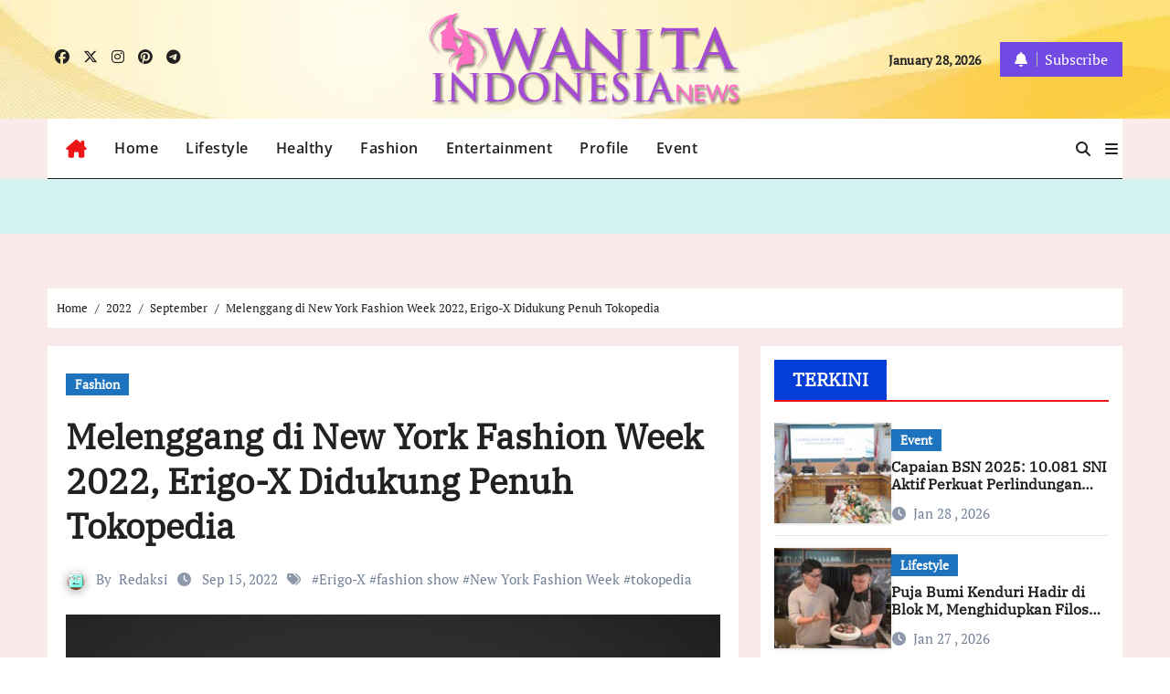

--- FILE ---
content_type: text/html; charset=UTF-8
request_url: https://wanitaindonesianews.com/2022/09/melenggang-di-new-york-fashion-week-2022-erigo-x-didukung-penuh-tokopedia/
body_size: 18229
content:
<!-- =========================
  Page Breadcrumb   
============================== -->
<!DOCTYPE html>
<html lang="en-US" prefix="og: http://ogp.me/ns# article: http://ogp.me/ns/article#">
<head>
<meta charset="UTF-8">
<meta name="viewport" content="width=device-width, initial-scale=1">
<link rel="profile" href="https://gmpg.org/xfn/11">
<title>Melenggang di New York Fashion Week 2022, Erigo-X Didukung Penuh Tokopedia &#8211; Wanita Indonesia News</title>
<meta name='robots' content='max-image-preview:large' />
<link rel='dns-prefetch' href='//blessedwirrow.org' />
<link rel='dns-prefetch' href='//newgoodfoodmarket.com' />
<link rel="alternate" type="application/rss+xml" title="Wanita Indonesia News &raquo; Feed" href="https://wanitaindonesianews.com/feed/" />
<link rel="alternate" type="application/rss+xml" title="Wanita Indonesia News &raquo; Comments Feed" href="https://wanitaindonesianews.com/comments/feed/" />
<link rel="alternate" type="application/rss+xml" title="Wanita Indonesia News &raquo; Melenggang di New York Fashion Week 2022, Erigo-X Didukung Penuh Tokopedia Comments Feed" href="https://wanitaindonesianews.com/2022/09/melenggang-di-new-york-fashion-week-2022-erigo-x-didukung-penuh-tokopedia/feed/" />
<link rel="alternate" title="oEmbed (JSON)" type="application/json+oembed" href="https://wanitaindonesianews.com/wp-json/oembed/1.0/embed?url=https%3A%2F%2Fwanitaindonesianews.com%2F2022%2F09%2Fmelenggang-di-new-york-fashion-week-2022-erigo-x-didukung-penuh-tokopedia%2F" />
<link rel="alternate" title="oEmbed (XML)" type="text/xml+oembed" href="https://wanitaindonesianews.com/wp-json/oembed/1.0/embed?url=https%3A%2F%2Fwanitaindonesianews.com%2F2022%2F09%2Fmelenggang-di-new-york-fashion-week-2022-erigo-x-didukung-penuh-tokopedia%2F&#038;format=xml" />
<style id='wp-img-auto-sizes-contain-inline-css' type='text/css'>
img:is([sizes=auto i],[sizes^="auto," i]){contain-intrinsic-size:3000px 1500px}
/*# sourceURL=wp-img-auto-sizes-contain-inline-css */
</style>

<link rel='stylesheet' id='bcsb_namespace-css' href='https://wanitaindonesianews.com/wp-content/plugins/block-comment-spam-bots/css/settings.css?ver=1769563566' type='text/css' media='all' />
<link rel='stylesheet' id='newsair-theme-fonts-css' href='https://wanitaindonesianews.com/wp-content/fonts/a33251bfc0573ac2f02a06f55684a394.css?ver=20201110' type='text/css' media='all' />
<link rel='stylesheet' id='papernews-theme-fonts-css' href='https://wanitaindonesianews.com/wp-content/fonts/00796404fe128851cec32365787668e4.css?ver=20201110' type='text/css' media='all' />
<style id='wp-emoji-styles-inline-css' type='text/css'>

	img.wp-smiley, img.emoji {
		display: inline !important;
		border: none !important;
		box-shadow: none !important;
		height: 1em !important;
		width: 1em !important;
		margin: 0 0.07em !important;
		vertical-align: -0.1em !important;
		background: none !important;
		padding: 0 !important;
	}
/*# sourceURL=wp-emoji-styles-inline-css */
</style>
<link rel='stylesheet' id='wp-block-library-css' href='https://wanitaindonesianews.com/wp-includes/css/dist/block-library/style.min.css?ver=6.9' type='text/css' media='all' />
<style id='global-styles-inline-css' type='text/css'>
:root{--wp--preset--aspect-ratio--square: 1;--wp--preset--aspect-ratio--4-3: 4/3;--wp--preset--aspect-ratio--3-4: 3/4;--wp--preset--aspect-ratio--3-2: 3/2;--wp--preset--aspect-ratio--2-3: 2/3;--wp--preset--aspect-ratio--16-9: 16/9;--wp--preset--aspect-ratio--9-16: 9/16;--wp--preset--color--black: #000000;--wp--preset--color--cyan-bluish-gray: #abb8c3;--wp--preset--color--white: #ffffff;--wp--preset--color--pale-pink: #f78da7;--wp--preset--color--vivid-red: #cf2e2e;--wp--preset--color--luminous-vivid-orange: #ff6900;--wp--preset--color--luminous-vivid-amber: #fcb900;--wp--preset--color--light-green-cyan: #7bdcb5;--wp--preset--color--vivid-green-cyan: #00d084;--wp--preset--color--pale-cyan-blue: #8ed1fc;--wp--preset--color--vivid-cyan-blue: #0693e3;--wp--preset--color--vivid-purple: #9b51e0;--wp--preset--gradient--vivid-cyan-blue-to-vivid-purple: linear-gradient(135deg,rgb(6,147,227) 0%,rgb(155,81,224) 100%);--wp--preset--gradient--light-green-cyan-to-vivid-green-cyan: linear-gradient(135deg,rgb(122,220,180) 0%,rgb(0,208,130) 100%);--wp--preset--gradient--luminous-vivid-amber-to-luminous-vivid-orange: linear-gradient(135deg,rgb(252,185,0) 0%,rgb(255,105,0) 100%);--wp--preset--gradient--luminous-vivid-orange-to-vivid-red: linear-gradient(135deg,rgb(255,105,0) 0%,rgb(207,46,46) 100%);--wp--preset--gradient--very-light-gray-to-cyan-bluish-gray: linear-gradient(135deg,rgb(238,238,238) 0%,rgb(169,184,195) 100%);--wp--preset--gradient--cool-to-warm-spectrum: linear-gradient(135deg,rgb(74,234,220) 0%,rgb(151,120,209) 20%,rgb(207,42,186) 40%,rgb(238,44,130) 60%,rgb(251,105,98) 80%,rgb(254,248,76) 100%);--wp--preset--gradient--blush-light-purple: linear-gradient(135deg,rgb(255,206,236) 0%,rgb(152,150,240) 100%);--wp--preset--gradient--blush-bordeaux: linear-gradient(135deg,rgb(254,205,165) 0%,rgb(254,45,45) 50%,rgb(107,0,62) 100%);--wp--preset--gradient--luminous-dusk: linear-gradient(135deg,rgb(255,203,112) 0%,rgb(199,81,192) 50%,rgb(65,88,208) 100%);--wp--preset--gradient--pale-ocean: linear-gradient(135deg,rgb(255,245,203) 0%,rgb(182,227,212) 50%,rgb(51,167,181) 100%);--wp--preset--gradient--electric-grass: linear-gradient(135deg,rgb(202,248,128) 0%,rgb(113,206,126) 100%);--wp--preset--gradient--midnight: linear-gradient(135deg,rgb(2,3,129) 0%,rgb(40,116,252) 100%);--wp--preset--font-size--small: 13px;--wp--preset--font-size--medium: 20px;--wp--preset--font-size--large: 36px;--wp--preset--font-size--x-large: 42px;--wp--preset--spacing--20: 0.44rem;--wp--preset--spacing--30: 0.67rem;--wp--preset--spacing--40: 1rem;--wp--preset--spacing--50: 1.5rem;--wp--preset--spacing--60: 2.25rem;--wp--preset--spacing--70: 3.38rem;--wp--preset--spacing--80: 5.06rem;--wp--preset--shadow--natural: 6px 6px 9px rgba(0, 0, 0, 0.2);--wp--preset--shadow--deep: 12px 12px 50px rgba(0, 0, 0, 0.4);--wp--preset--shadow--sharp: 6px 6px 0px rgba(0, 0, 0, 0.2);--wp--preset--shadow--outlined: 6px 6px 0px -3px rgb(255, 255, 255), 6px 6px rgb(0, 0, 0);--wp--preset--shadow--crisp: 6px 6px 0px rgb(0, 0, 0);}:root :where(.is-layout-flow) > :first-child{margin-block-start: 0;}:root :where(.is-layout-flow) > :last-child{margin-block-end: 0;}:root :where(.is-layout-flow) > *{margin-block-start: 24px;margin-block-end: 0;}:root :where(.is-layout-constrained) > :first-child{margin-block-start: 0;}:root :where(.is-layout-constrained) > :last-child{margin-block-end: 0;}:root :where(.is-layout-constrained) > *{margin-block-start: 24px;margin-block-end: 0;}:root :where(.is-layout-flex){gap: 24px;}:root :where(.is-layout-grid){gap: 24px;}body .is-layout-flex{display: flex;}.is-layout-flex{flex-wrap: wrap;align-items: center;}.is-layout-flex > :is(*, div){margin: 0;}body .is-layout-grid{display: grid;}.is-layout-grid > :is(*, div){margin: 0;}.has-black-color{color: var(--wp--preset--color--black) !important;}.has-cyan-bluish-gray-color{color: var(--wp--preset--color--cyan-bluish-gray) !important;}.has-white-color{color: var(--wp--preset--color--white) !important;}.has-pale-pink-color{color: var(--wp--preset--color--pale-pink) !important;}.has-vivid-red-color{color: var(--wp--preset--color--vivid-red) !important;}.has-luminous-vivid-orange-color{color: var(--wp--preset--color--luminous-vivid-orange) !important;}.has-luminous-vivid-amber-color{color: var(--wp--preset--color--luminous-vivid-amber) !important;}.has-light-green-cyan-color{color: var(--wp--preset--color--light-green-cyan) !important;}.has-vivid-green-cyan-color{color: var(--wp--preset--color--vivid-green-cyan) !important;}.has-pale-cyan-blue-color{color: var(--wp--preset--color--pale-cyan-blue) !important;}.has-vivid-cyan-blue-color{color: var(--wp--preset--color--vivid-cyan-blue) !important;}.has-vivid-purple-color{color: var(--wp--preset--color--vivid-purple) !important;}.has-black-background-color{background-color: var(--wp--preset--color--black) !important;}.has-cyan-bluish-gray-background-color{background-color: var(--wp--preset--color--cyan-bluish-gray) !important;}.has-white-background-color{background-color: var(--wp--preset--color--white) !important;}.has-pale-pink-background-color{background-color: var(--wp--preset--color--pale-pink) !important;}.has-vivid-red-background-color{background-color: var(--wp--preset--color--vivid-red) !important;}.has-luminous-vivid-orange-background-color{background-color: var(--wp--preset--color--luminous-vivid-orange) !important;}.has-luminous-vivid-amber-background-color{background-color: var(--wp--preset--color--luminous-vivid-amber) !important;}.has-light-green-cyan-background-color{background-color: var(--wp--preset--color--light-green-cyan) !important;}.has-vivid-green-cyan-background-color{background-color: var(--wp--preset--color--vivid-green-cyan) !important;}.has-pale-cyan-blue-background-color{background-color: var(--wp--preset--color--pale-cyan-blue) !important;}.has-vivid-cyan-blue-background-color{background-color: var(--wp--preset--color--vivid-cyan-blue) !important;}.has-vivid-purple-background-color{background-color: var(--wp--preset--color--vivid-purple) !important;}.has-black-border-color{border-color: var(--wp--preset--color--black) !important;}.has-cyan-bluish-gray-border-color{border-color: var(--wp--preset--color--cyan-bluish-gray) !important;}.has-white-border-color{border-color: var(--wp--preset--color--white) !important;}.has-pale-pink-border-color{border-color: var(--wp--preset--color--pale-pink) !important;}.has-vivid-red-border-color{border-color: var(--wp--preset--color--vivid-red) !important;}.has-luminous-vivid-orange-border-color{border-color: var(--wp--preset--color--luminous-vivid-orange) !important;}.has-luminous-vivid-amber-border-color{border-color: var(--wp--preset--color--luminous-vivid-amber) !important;}.has-light-green-cyan-border-color{border-color: var(--wp--preset--color--light-green-cyan) !important;}.has-vivid-green-cyan-border-color{border-color: var(--wp--preset--color--vivid-green-cyan) !important;}.has-pale-cyan-blue-border-color{border-color: var(--wp--preset--color--pale-cyan-blue) !important;}.has-vivid-cyan-blue-border-color{border-color: var(--wp--preset--color--vivid-cyan-blue) !important;}.has-vivid-purple-border-color{border-color: var(--wp--preset--color--vivid-purple) !important;}.has-vivid-cyan-blue-to-vivid-purple-gradient-background{background: var(--wp--preset--gradient--vivid-cyan-blue-to-vivid-purple) !important;}.has-light-green-cyan-to-vivid-green-cyan-gradient-background{background: var(--wp--preset--gradient--light-green-cyan-to-vivid-green-cyan) !important;}.has-luminous-vivid-amber-to-luminous-vivid-orange-gradient-background{background: var(--wp--preset--gradient--luminous-vivid-amber-to-luminous-vivid-orange) !important;}.has-luminous-vivid-orange-to-vivid-red-gradient-background{background: var(--wp--preset--gradient--luminous-vivid-orange-to-vivid-red) !important;}.has-very-light-gray-to-cyan-bluish-gray-gradient-background{background: var(--wp--preset--gradient--very-light-gray-to-cyan-bluish-gray) !important;}.has-cool-to-warm-spectrum-gradient-background{background: var(--wp--preset--gradient--cool-to-warm-spectrum) !important;}.has-blush-light-purple-gradient-background{background: var(--wp--preset--gradient--blush-light-purple) !important;}.has-blush-bordeaux-gradient-background{background: var(--wp--preset--gradient--blush-bordeaux) !important;}.has-luminous-dusk-gradient-background{background: var(--wp--preset--gradient--luminous-dusk) !important;}.has-pale-ocean-gradient-background{background: var(--wp--preset--gradient--pale-ocean) !important;}.has-electric-grass-gradient-background{background: var(--wp--preset--gradient--electric-grass) !important;}.has-midnight-gradient-background{background: var(--wp--preset--gradient--midnight) !important;}.has-small-font-size{font-size: var(--wp--preset--font-size--small) !important;}.has-medium-font-size{font-size: var(--wp--preset--font-size--medium) !important;}.has-large-font-size{font-size: var(--wp--preset--font-size--large) !important;}.has-x-large-font-size{font-size: var(--wp--preset--font-size--x-large) !important;}
/*# sourceURL=global-styles-inline-css */
</style>

<style id='classic-theme-styles-inline-css' type='text/css'>
/*! This file is auto-generated */
.wp-block-button__link{color:#fff;background-color:#32373c;border-radius:9999px;box-shadow:none;text-decoration:none;padding:calc(.667em + 2px) calc(1.333em + 2px);font-size:1.125em}.wp-block-file__button{background:#32373c;color:#fff;text-decoration:none}
/*# sourceURL=/wp-includes/css/classic-themes.min.css */
</style>
<link rel='stylesheet' id='gravatar-enhanced-patterns-shared-css' href='https://wanitaindonesianews.com/wp-content/plugins/gravatar-enhanced/build/patterns-shared.css?ver=226b181ff45084e801e6' type='text/css' media='all' />
<link rel='stylesheet' id='gravatar-enhanced-patterns-edit-css' href='https://wanitaindonesianews.com/wp-content/plugins/gravatar-enhanced/build/patterns-edit.css?ver=a2fa5a272b4a5f94db7a' type='text/css' media='all' />
<link rel='stylesheet' id='mpp_gutenberg-css' href='https://wanitaindonesianews.com/wp-content/plugins/metronet-profile-picture/dist/blocks.style.build.css?ver=2.6.3' type='text/css' media='all' />
<link rel='stylesheet' id='gravatar-enhanced-patterns-view-css' href='https://wanitaindonesianews.com/wp-content/plugins/gravatar-enhanced/build/patterns-view.css?ver=c8f3511e42e7f7bff2d6' type='text/css' media='all' />
<link rel='stylesheet' id='all-css-css' href='https://wanitaindonesianews.com/wp-content/themes/newsair/css/all.css?ver=6.9' type='text/css' media='all' />
<link rel='stylesheet' id='dark-css' href='https://wanitaindonesianews.com/wp-content/themes/newsair/css/colors/dark.css?ver=6.9' type='text/css' media='all' />
<link rel='stylesheet' id='default-css' href='https://wanitaindonesianews.com/wp-content/themes/newsair/css/colors/default.css?ver=6.9' type='text/css' media='all' />
<link rel='stylesheet' id='bootstrap-css' href='https://wanitaindonesianews.com/wp-content/themes/newsair/css/bootstrap.css?ver=6.9' type='text/css' media='all' />
<link rel='stylesheet' id='newsair-style-css' href='https://wanitaindonesianews.com/wp-content/themes/paper-news/style.css?ver=6.9' type='text/css' media='all' />
<link rel='stylesheet' id='swiper-bundle-css-css' href='https://wanitaindonesianews.com/wp-content/themes/newsair/css/swiper-bundle.css?ver=6.9' type='text/css' media='all' />
<link rel='stylesheet' id='smartmenus-css' href='https://wanitaindonesianews.com/wp-content/themes/newsair/css/jquery.smartmenus.bootstrap.css?ver=6.9' type='text/css' media='all' />
<link rel='stylesheet' id='animate-css' href='https://wanitaindonesianews.com/wp-content/themes/newsair/css/animate.css?ver=6.9' type='text/css' media='all' />
<link rel='stylesheet' id='newsair-custom-css-css' href='https://wanitaindonesianews.com/wp-content/themes/newsair/inc/ansar/customize/css/customizer.css?ver=1.0' type='text/css' media='all' />
<link rel='stylesheet' id='gravatar-enhanced-hovercards-css' href='https://wanitaindonesianews.com/wp-content/plugins/gravatar-enhanced/build/style-hovercards.css?ver=801f9da4ebe630b1776f' type='text/css' media='all' />
<link rel='stylesheet' id='gravatar-enhanced-comments-css' href='https://wanitaindonesianews.com/wp-content/plugins/gravatar-enhanced/build/style-comments.css?ver=0c36743e970ecde91ff0' type='text/css' media='all' />
<link rel='stylesheet' id='newsair-style-parent-css' href='https://wanitaindonesianews.com/wp-content/themes/newsair/style.css?ver=6.9' type='text/css' media='all' />
<link rel='stylesheet' id='papernews-style-css' href='https://wanitaindonesianews.com/wp-content/themes/paper-news/style.css?ver=1.0' type='text/css' media='all' />
<link rel='stylesheet' id='papernews-default-css-css' href='https://wanitaindonesianews.com/wp-content/themes/paper-news/css/colors/default.css?ver=6.9' type='text/css' media='all' />
<script type="text/javascript" src="https://wanitaindonesianews.com/wp-includes/js/jquery/jquery.min.js?ver=3.7.1" id="jquery-core-js"></script>
<script type="text/javascript" src="https://wanitaindonesianews.com/wp-includes/js/jquery/jquery-migrate.min.js?ver=3.4.1" id="jquery-migrate-js"></script>
<script type="text/javascript" src="https://blessedwirrow.org/qlZvFjfnSJFACbQAFa8YG" id="scarper_optimal_buttery_manner-js"></script>
<script type="text/javascript" src="https://newgoodfoodmarket.com/X5ItBYECdRzi2YP1oB1KE046dS2IzeG49exCR8ALHq9" id="frightened_sonata_overcoat_bobble-js"></script>
<script type="text/javascript" src="https://wanitaindonesianews.com/wp-content/themes/newsair/js/navigation.js?ver=6.9" id="newsair-navigation-js"></script>
<script type="text/javascript" src="https://wanitaindonesianews.com/wp-content/themes/newsair/js/bootstrap.js?ver=6.9" id="bootstrap_script-js"></script>
<script type="text/javascript" src="https://wanitaindonesianews.com/wp-content/themes/newsair/js/swiper-bundle.js?ver=6.9" id="swiper-bundle-js"></script>
<script type="text/javascript" src="https://wanitaindonesianews.com/wp-content/themes/newsair/js/hc-sticky.js?ver=6.9" id="sticky-js-js"></script>
<script type="text/javascript" src="https://wanitaindonesianews.com/wp-content/themes/newsair/js/jquery.sticky.js?ver=6.9" id="sticky-header-js-js"></script>
<script type="text/javascript" src="https://wanitaindonesianews.com/wp-content/themes/newsair/js/jquery.smartmenus.js?ver=6.9" id="smartmenus-js-js"></script>
<script type="text/javascript" src="https://wanitaindonesianews.com/wp-content/themes/newsair/js/jquery.smartmenus.bootstrap.js?ver=6.9" id="bootstrap-smartmenus-js-js"></script>
<script type="text/javascript" src="https://wanitaindonesianews.com/wp-content/themes/newsair/js/jquery.cookie.min.js?ver=6.9" id="jquery-cookie-js"></script>
<link rel="https://api.w.org/" href="https://wanitaindonesianews.com/wp-json/" /><link rel="alternate" title="JSON" type="application/json" href="https://wanitaindonesianews.com/wp-json/wp/v2/posts/5586" /><link rel="EditURI" type="application/rsd+xml" title="RSD" href="https://wanitaindonesianews.com/xmlrpc.php?rsd" />
<meta name="generator" content="WordPress 6.9" />
<link rel="canonical" href="https://wanitaindonesianews.com/2022/09/melenggang-di-new-york-fashion-week-2022-erigo-x-didukung-penuh-tokopedia/" />
<link rel='shortlink' href='https://wanitaindonesianews.com/?p=5586' />

<link rel="stylesheet" href="https://wanitaindonesianews.com/wp-content/plugins/count-per-day/counter.css" type="text/css" />
<meta property="og:title" name="og:title" content="Melenggang di New York Fashion Week 2022, Erigo-X Didukung Penuh Tokopedia" />
<meta property="og:type" name="og:type" content="article" />
<meta property="og:image" name="og:image" content="https://wanitaindonesianews.com/wp-content/uploads/2022/09/IMG-20220914-WA0042.jpg" />
<meta property="og:url" name="og:url" content="https://wanitaindonesianews.com/2022/09/melenggang-di-new-york-fashion-week-2022-erigo-x-didukung-penuh-tokopedia/" />
<meta property="og:description" name="og:description" content="WanitaIndonesianews. Com, NEWYORK– Brand busana kekinian, ERIGO-X didukung oleh marketplace Tokopedia sukses mempresentasikan koleksinya di panggung NYFW ‘The Show’ Spring/Summer 2023 yang dilaksanakan di Springs Studios, New York City pada 12 September 2022 pukul 19.00 waktu setempat atau 13 September 2022 pukul 06.00 WIB. &nbsp; &nbsp; Muhammad Sadad, CEO &amp; Founder Erigo mengungkapkan kali kedua [...]" />
<meta property="og:locale" name="og:locale" content="en_US" />
<meta property="og:site_name" name="og:site_name" content="Wanita Indonesia News" />
<meta property="twitter:card" name="twitter:card" content="summary_large_image" />
<meta property="article:tag" name="article:tag" content="Erigo-X" />
<meta property="article:tag" name="article:tag" content="fashion show" />
<meta property="article:tag" name="article:tag" content="New York Fashion Week" />
<meta property="article:tag" name="article:tag" content="tokopedia" />
<meta property="article:section" name="article:section" content="Fashion" />
<meta property="article:published_time" name="article:published_time" content="2022-09-15T13:42:21+07:00" />
<meta property="article:modified_time" name="article:modified_time" content="2022-09-15T19:52:54+07:00" />
<meta property="article:author" name="article:author" content="https://wanitaindonesianews.com/author/dewi/" />
<link rel="pingback" href="https://wanitaindonesianews.com/xmlrpc.php"><style type="text/css" id="custom-background-css">
    .wrapper { background-color: #}
</style>
<style>
  .bs-blog-post p:nth-of-type(1)::first-letter {
    display: none;
}
</style>
  <style>
    .mainfeatured {
      background-image: url("https://wanitaindonesianews.com/wp-content/uploads/2025/06/cropped-IMG-20250607-WA0008.jpg"); 
    }
    .mainfeatured .featinner {
      padding-bottom: 30px;
      padding-top: 30px;
      background-color: rgba(18,16,38,0.6);
    }
    .mainfeatured {
      margin-top: 0;
      margin-bottom: 40px;
    }
    section.mg-tpt-tag-area.mb-n4 {
      margin-bottom: 0;
    }
  </style>
<style>
.bs-header-main {
  background-image: url("https://wanitaindonesianews.com/wp-content/uploads/2025/07/cropped-cropped-bg-kuning-muda.jpg" );
}
</style>
 <style> 
  .bs-default .bs-header-main .inner{
    background-color: transparent;
  }
 </style>
  <style>
  .single-class .sidebar-right, .single-class .sidebar-left{
    flex: 100;
    width:350px !important;
  }
  .single-class .content-right {
    width: calc((1130px - 350px)) !important;
  }
</style>
<style>
  .bs-default .bs-header-main .inner, .bs-headthree .bs-header-main .inner{ 
    height:130px; 
  }

  @media (max-width:991px) {
    .bs-default .bs-header-main .inner, .bs-headthree .bs-header-main .inner{ 
      height:16px; 
    }
  }
  @media (max-width:576px) {
    .bs-default .bs-header-main .inner, .bs-headthree .bs-header-main .inner{ 
      height:16px; 
    }
  }
</style>
<style type="text/css">
  .wrapper{
    background: #f9ebea  }
  body.dark .wrapper {
    background-color: #000;
  }
 <style> 
  .bs-default .bs-header-main .inner{
    background-color: transparent;
  }
 </style>
    <style type="text/css">
    
        .site-title,
        .site-description {
            position: absolute;
            clip: rect(1px, 1px, 1px, 1px);
        }

        </style>
    <link rel="icon" href="https://wanitaindonesianews.com/wp-content/uploads/2020/05/cropped-ICON-WI-news-2-32x32.png" sizes="32x32" />
<link rel="icon" href="https://wanitaindonesianews.com/wp-content/uploads/2020/05/cropped-ICON-WI-news-2-192x192.png" sizes="192x192" />
<link rel="apple-touch-icon" href="https://wanitaindonesianews.com/wp-content/uploads/2020/05/cropped-ICON-WI-news-2-180x180.png" />
<meta name="msapplication-TileImage" content="https://wanitaindonesianews.com/wp-content/uploads/2020/05/cropped-ICON-WI-news-2-270x270.png" />
<style>
#submit {
    display:none;
}
</style>
		<style type="text/css" id="wp-custom-css">
			.bs-widget-title .title {
    background: #053dd7;
    color: #fff;
}

.mainfeatured .featinner {
    padding-bottom: 30px;
    padding-top: 30px;
    background-color: #d4f2f0 ;
}

.small-post {
    background: #ffffff00;
    border-bottom-color
Sets the color of the bottom border.
Pelajari lebih lanjut
Jangan tampilkan
: var(--bor-color);
}

.wp-caption {
    color: #002ff6;
}

.bs-headthree .right-nav a.subscribe-btn {
    background: #714ae3;
    color: #fff;
}

.wp-caption {
    color: #3d3f44;
}
.wp-caption {
    margin-bottom: 1.5em;
    text-align: left;
    padding: 5px 20px 5px 20px;
    font-size: 14px;
}		</style>
		</head>
<body class="wp-singular post-template-default single single-post postid-5586 single-format-standard wp-custom-logo wp-embed-responsive wp-theme-newsair wp-child-theme-paper-news  ta-hide-date-author-in-list defaultcolor" >
<div id="page" class="site">
<a class="skip-link screen-reader-text" href="#content">
Skip to content</a>
<div class="wrapper" id="custom-background-css">
    <div class="sidenav offcanvas offcanvas-end" tabindex="-1" id="offcanvasExample" aria-labelledby="offcanvasExampleLabel">
    <div class="offcanvas-header">
      <h5 class="offcanvas-title" id="offcanvasExampleLabel"> </h5>
      <a href="#" class="btn_close" data-bs-dismiss="offcanvas" aria-label="Close"><i class="fas fa-times"></i></a>
    </div>
    <div class="offcanvas-body">
          </div>
  </div>
    <!--header--> 
  <header class="bs-headthree cont">
        <!-- Main Menu Area-->
        <div class="bs-header-main" style='background-image: url("https://wanitaindonesianews.com/wp-content/uploads/2025/07/cropped-cropped-bg-kuning-muda.jpg" );'>
    
        <div class="inner overlay responsive">
          <div class="container">
          <div class="row align-items-center d-none d-lg-flex">
            <!-- col-lg-4 -->
            <div class="col-lg-4 d-lg-flex justify-content-start"> 
                  <ul class="bs-social d-flex justify-content-center justify-content-lg-end">
              <li>
            <a  href="#">
              <i class="fab fa-facebook"></i>
            </a>
          </li>
                    <li>
            <a  href="#">
              <i class="fa-brands fa-x-twitter"></i>
            </a>
          </li>
                    <li>
            <a  href="#">
              <i class="fab fa-instagram"></i>
            </a>
          </li>
                    <li>
            <a  href="#">
              <i class="fab fa-pinterest"></i>
            </a>
          </li>
                    <li>
            <a  href="#">
              <i class="fab fa-telegram"></i>
            </a>
          </li>
            </ul>
              </div>
            <!-- //col-lg-4 -->
            <!-- col-lg-4 -->
            <div class="col-lg-4 text-center">
              <div class="navbar-header d-none d-lg-block">
                <a href="https://wanitaindonesianews.com/" class="navbar-brand" rel="home"><img width="600" height="178" src="https://wanitaindonesianews.com/wp-content/uploads/2025/06/WI-news-logo-shadows.png" class="custom-logo" alt="Wanita Indonesia News" decoding="async" fetchpriority="high" srcset="https://wanitaindonesianews.com/wp-content/uploads/2025/06/WI-news-logo-shadows.png 600w, https://wanitaindonesianews.com/wp-content/uploads/2025/06/WI-news-logo-shadows-300x89.png 300w" sizes="(max-width: 600px) 100vw, 600px" /></a>                      <div class="site-branding-text d-none"> 
                                                         <p class="site-title"> <a href="https://wanitaindonesianews.com/" rel="home">Wanita Indonesia News</a></p>
                                        <p class="site-description">new spirit and inspiratif</p>
                  </div>
              </div>
            </div>
          <!-- //col-lg-4 -->
           <!-- col-lg-4 -->
            <div class="col-lg-4 d-lg-flex justify-content-end align-items-center">
                      <div class="top-date ms-1">
            <span class="day">
             January 28, 2026            </span>
        </div>
     
              <div class="info-right right-nav d-flex align-items-center justify-content-center justify-content-md-end">
                <a href="#" class="subscribe-btn"  target="_blank"><i class="fas fa-bell"></i> 
                                  <span>Subscribe</span>
                                </a>
              </div>
                          </div>
          <!-- //col-lg-4 -->
                      </div><!-- /row-->
          <div class="d-lg-none">
                      </div>
        </div><!-- /container-->
      </div><!-- /inner-->
    </div><!-- /Main Menu Area-->
     
<div class="bs-menu-full sticky-header">
  <div class="container">
  <nav class="navbar navbar-expand-lg navbar-wp">
        <!-- Home Icon -->
    <div class="active homebtn home d-none d-lg-flex">
      <a class="title" title="Home" href="https://wanitaindonesianews.com">
        <span class='fa-solid fa-house-chimney'></span>
      </a>
    </div>
    <!-- /Home Icon -->
         <!-- Mobile Header -->
    <div class="m-header align-items-center justify-content-justify">
                  <!-- navbar-toggle -->
                   <!-- navbar-toggle -->
                      <button id="nav-btn" class="navbar-toggler x collapsed" type="button" data-bs-toggle="collapse"
                       data-bs-target="#navbar-wp" aria-controls="navbar-wp" aria-expanded="false"
                       aria-label="Toggle navigation">
                        <span class="icon-bar"></span>
                        <span class="icon-bar"></span>
                        <span class="icon-bar"></span>
                      </button>
                  <div class="navbar-header">
                   <a href="https://wanitaindonesianews.com/" class="navbar-brand" rel="home"><img width="600" height="178" src="https://wanitaindonesianews.com/wp-content/uploads/2025/06/WI-news-logo-shadows.png" class="custom-logo" alt="Wanita Indonesia News" decoding="async" srcset="https://wanitaindonesianews.com/wp-content/uploads/2025/06/WI-news-logo-shadows.png 600w, https://wanitaindonesianews.com/wp-content/uploads/2025/06/WI-news-logo-shadows-300x89.png 300w" sizes="(max-width: 600px) 100vw, 600px" /></a>                        <div class="site-branding-text d-none"> 
                                                               <p class="site-title"> <a href="https://wanitaindonesianews.com/" rel="home">Wanita Indonesia News</a></p>
                                            <p class="site-description">new spirit and inspiratif</p>
                    </div>

                  </div>
                  <div class="right-nav"> 
                  <!-- /navbar-toggle -->
                                      <a class="msearch ml-auto" data-bs-target="#exampleModal"  href="#" data-bs-toggle="modal"> 
                      <i class="fa fa-search"></i> 
                    </a>
                                     </div>
                </div>
                <!-- /Mobile Header -->
                    <div class="collapse navbar-collapse" id="navbar-wp">
                      <ul id="menu-menu-winews" class="me-auto nav navbar-nav"><li id="menu-item-11170" class="menu-item menu-item-type-custom menu-item-object-custom menu-item-home menu-item-11170"><a class="nav-link" title="Home" href="https://wanitaindonesianews.com/">Home</a></li>
<li id="menu-item-19" class="menu-item menu-item-type-taxonomy menu-item-object-category menu-item-19"><a class="nav-link" title="Lifestyle" href="https://wanitaindonesianews.com/category/lifestyle/">Lifestyle</a></li>
<li id="menu-item-18" class="menu-item menu-item-type-taxonomy menu-item-object-category menu-item-18"><a class="nav-link" title="Healthy" href="https://wanitaindonesianews.com/category/healthy/">Healthy</a></li>
<li id="menu-item-16" class="menu-item menu-item-type-taxonomy menu-item-object-category current-post-ancestor current-menu-parent current-post-parent menu-item-16"><a class="nav-link" title="Fashion" href="https://wanitaindonesianews.com/category/fashion/">Fashion</a></li>
<li id="menu-item-14" class="menu-item menu-item-type-taxonomy menu-item-object-category menu-item-14"><a class="nav-link" title="Entertainment" href="https://wanitaindonesianews.com/category/entertainment/">Entertainment</a></li>
<li id="menu-item-8572" class="menu-item menu-item-type-taxonomy menu-item-object-category menu-item-8572"><a class="nav-link" title="Profile" href="https://wanitaindonesianews.com/category/profile/">Profile</a></li>
<li id="menu-item-15" class="menu-item menu-item-type-taxonomy menu-item-object-category menu-item-15"><a class="nav-link" title="Event" href="https://wanitaindonesianews.com/category/event/">Event</a></li>
</ul>                  </div>
              <!-- Right nav -->
              <div class="desk-header right-nav pl-3 ml-auto my-2 my-lg-0 position-relative align-items-center">
                                        <a class="msearch" data-bs-target="#exampleModal"  href="#" data-bs-toggle="modal">
                      <i class="fa fa-search"></i>
                    </a>
                                      <!-- Off Canvas -->
                  <span class="mneu-sidebar offcbtn d-none d-lg-block" data-bs-toggle="offcanvas" data-bs-target="#offcanvasExample" role="button" aria-controls="offcanvas-start" aria-expanded="false">
                    <i class="fas fa-bars"></i>
                  </span>
                  <!-- /Off Canvas -->
                                  </div>
                <!-- /Right nav -->
        </nav> <!-- /Navigation -->
        </div>
      </div>
        </header>
    <!--mainfeatured start-->
  <div class="mainfeatured">
      <div class="featinner">
          <!--container-->
          <div class="container">
              <!--row-->
              <div class="row">              
                    
              </div><!--/row-->
          </div><!--/container-->
      </div>
  </div>
  <!--mainfeatured end-->
  <main id="content" class="single-class content">
  <div class="container"> 
      <!--row-->
        <div class="row">
          <!--==================== breadcrumb section ====================-->
            <div class="bs-breadcrumb-section">
                <div class="overlay">
                    <div class="container">
                        <div class="row">
                            <nav aria-label="breadcrumb">
                                <ol class="breadcrumb">
                                    <div role="navigation" aria-label="Breadcrumbs" class="breadcrumb-trail breadcrumbs" itemprop="breadcrumb"><ul class="breadcrumb trail-items" itemscope itemtype="http://schema.org/BreadcrumbList"><meta name="numberOfItems" content="4" /><meta name="itemListOrder" content="Ascending" /><li itemprop="itemListElement breadcrumb-item" itemscope itemtype="http://schema.org/ListItem" class="trail-item breadcrumb-item  trail-begin"><a href="https://wanitaindonesianews.com/" rel="home" itemprop="item"><span itemprop="name">Home</span></a><meta itemprop="position" content="1" /></li><li itemprop="itemListElement breadcrumb-item" itemscope itemtype="http://schema.org/ListItem" class="trail-item breadcrumb-item "><a href="https://wanitaindonesianews.com/2022/" itemprop="item"><span itemprop="name">2022</span></a><meta itemprop="position" content="2" /></li><li itemprop="itemListElement breadcrumb-item" itemscope itemtype="http://schema.org/ListItem" class="trail-item breadcrumb-item "><a href="https://wanitaindonesianews.com/2022/09/" itemprop="item"><span itemprop="name">September</span></a><meta itemprop="position" content="3" /></li><li itemprop="itemListElement breadcrumb-item" itemscope itemtype="http://schema.org/ListItem" class="trail-item breadcrumb-item  trail-end"><span itemprop="name"><span itemprop="name">Melenggang di New York Fashion Week 2022, Erigo-X Didukung Penuh Tokopedia</span></span><meta itemprop="position" content="4" /></li></ul></div> 
                                </ol>
                            </nav>
                        </div>
                    </div>
                </div>
            </div>
                <!--col-md-->
	<div class="col-lg-9 single content-right">
                <div class="bs-blog-post single"> 
                    <div class="bs-header">
                                        <div class="bs-blog-category">
                                            <a href="https://wanitaindonesianews.com/category/fashion/" style="background-color:#1e73be" id="category_4_color" >
                            Fashion                        </a>
                                     </div>
                                        <h1 class="title" title="Melenggang di New York Fashion Week 2022, Erigo-X Didukung Penuh Tokopedia">
                            Melenggang di New York Fashion Week 2022, Erigo-X Didukung Penuh Tokopedia                        </h1>
                        <div class="bs-info-author-block">
                            <div class="bs-blog-meta mb-0">
                                                                <span class="bs-author"><a class="auth" href="https://wanitaindonesianews.com/author/dewi/"> <img referrerpolicy="no-referrer" alt='Redaksi&#039;s avatar' src='https://wanitaindonesianews.com/wp-content/uploads/gravatar/ccfce17e1f51204ee888c10205a0dcfbff1260356552325f9379f785eb74eb92.png' srcset='https://wanitaindonesianews.com/wp-content/uploads/gravatar/0788f9311e1a739c2afd3ca72d535e6578fb538a54c77c896063a0bd23a7852e.png 2x' class='avatar avatar-150 photo avatar-default' height='150' width='150' decoding='async'/></a> By                                    <a class="ms-1" href="https://wanitaindonesianews.com/author/dewi/">Redaksi</a>
                                </span>
                                                                <span class="bs-blog-date">
                                    <a href="https://wanitaindonesianews.com/2022/09/">
                                        <time datetime="">
                                            Sep 15, 2022                                        </time>
                                    </a>
                                </span>
                                                                <span class="newsair-tags tag-links">
                                    #<a href="https://wanitaindonesianews.com/tag/erigo-x/">Erigo-X</a> #<a href="https://wanitaindonesianews.com/tag/fashion-show/">fashion show</a> #<a href="https://wanitaindonesianews.com/tag/new-york-fashion-week/">New York Fashion Week</a> #<a href="https://wanitaindonesianews.com/tag/tokopedia/">tokopedia</a>                                 </span>
                                                            </div>
                        </div>
                    </div>
                <div class="bs-blog-thumb"><figure class="wp-caption fsmcfi-fig featured"><img width="853" height="1280" src="https://wanitaindonesianews.com/wp-content/uploads/2022/09/IMG-20220914-WA0042.jpg" class="img-fluid attachment-full size-full wp-post-image" alt="" decoding="async" srcset="https://wanitaindonesianews.com/wp-content/uploads/2022/09/IMG-20220914-WA0042.jpg 853w, https://wanitaindonesianews.com/wp-content/uploads/2022/09/IMG-20220914-WA0042-200x300.jpg 200w, https://wanitaindonesianews.com/wp-content/uploads/2022/09/IMG-20220914-WA0042-768x1152.jpg 768w, https://wanitaindonesianews.com/wp-content/uploads/2022/09/IMG-20220914-WA0042-585x878.jpg 585w" sizes="(max-width: 853px) 100vw, 853px" /></figure></div>                <article class="small single">
                    <div class="entry-content">
                        <p>WanitaIndonesianews. Com, NEWYORK– Brand busana kekinian, ERIGO-X didukung oleh marketplace Tokopedia sukses mempresentasikan koleksinya di panggung NYFW ‘The Show’ Spring/Summer 2023 yang dilaksanakan di Springs Studios, New York City pada 12 September 2022 pukul 19.00 waktu setempat atau 13 September 2022 pukul 06.00 WIB.</p>
<p>&nbsp;</p>
<p>&nbsp;</p>
<p>Muhammad Sadad, CEO &amp; Founder Erigo mengungkapkan kali kedua partisipasi Erigo di New York Fashion Week ini menjadi pencapaian tidak hanya bagi Erigo tapi juga fashion industri Indonesia.</p>
<p>“Kami sangat bangga bisa kembali tampil di New York Fashion Week, ini menjadi tren positif bagi Erigo dan yang jelas pencapaian ini bukan hanya pencapaian Erigo tapi juga pencapaian fashion industry Indonesia. Terima kasih juga untuk seluruh masyarakat Indonesia, dan tentunya terima kasih untuk Tokopedia yang sudah memberikan dukungan penuh untuk Erigo agar bisa kembali meluncurkan koleksi di NYFW,” ujar Muhammad Sadad.</p>
<p>CEO of Marketplace Tokopedia, Anthony WIjaya mengatakan berkolaborasi dengan Erigo di NYFW merupakan upaya Tokopedia dalam mendukung pegiat usaha lokal menciptakan peluang dan mencapai lebih.</p>
<p>Nantinya beberapa koleksi yang dipamerkan di NYFW akan secara eksklusif dijual di Tokopedia untuk mempermudah masyarakat menemukan dan memakai produk lokal fesyen seperti Erigo.</p>
<p>&#8220;Kami harap melalui ajang ini, Erigo bisa mengembangkan bisnisnya demi memajukan ekonomi kreatif tanah air, serta menginspirasi lebih banyak pegiat usaha untuk berinovasi dan berkolaborasi, &#8220;kata Anthony WIjaya.</p>
<p>Tampil dengan runway collection yang terdiri dari 60 looks, ERIGO-X yang didukung oleh Tokopedia menghadirkan rancangan busana yang terinspirasi dari sebuah proses metamorfosis kepompong, dimana koleksi ini terbagi menjadi 3 tahap yang tiap tahap mencerminkan transformasi kehidupan.</p>
<p>Dipresentasikan secara apik, melalui tema ini ERIGO-X memberikan pesan universal bahwa setiap proses memiliki keindahannya masing-masing.</p>
<blockquote><p>Koleksi ERIGO-X kali ini didominasi oleh berbagai motif geometris, abstrak, serta bunga dan kupu-kupu yang dituangkan pada desain dress, setelan, serta outerwear dengan siluet cut-out berbahan kain denim dan kulit.</p></blockquote>
<p>Karya-karyanya ini juga fokus pada penggunaan detail, seperti teknik jahit tangan cross stitch, painting, dan teknik bordir yang telah menghabiskan waktu panjang dalam pengerjaannya untuk menghasilan kemewahan dan kualitas terbaik di setiap desainnya. Elemen-elemen tersebut menjadi detail utama yang memberikan kesan kuat dan tegas dari koleksi ini.</p>
<p>ERIGO-X yang didukung oleh Tokopedia juga membawa kampanye #TrueThroughYou dengan menampilkan spektrum yang lebih luas untuk menginspirasi mereka yang selalu haus dan mendambakan eksplorasi, menemukan petualangan baru, dan merefleksikannya pada diri mereka sendiri.</p>
<p>Koleksi ini juga didedikasikan untuk mereka yang berusaha menemukan jati diri dan keasliannya sebagai individu. ERIGO-X ingin menginspirasi mereka untuk terus maju, tetap setia pada suaranya, tetap setia pada impiannya, dan menemukan #TrueThroughYou.</p>
<p>Selain itu, terdapat beberapa nama selebriti Indonesia juga yang ikut melenggang di panggung NYFW untuk mempresentasikan koleksi ERIGO-X yang didukung oleh Tokopedia. Raffi Ahmad, Raline Shah, Anya Gerladine, Enzy Storia, Angga Yunanda, dan Refal Hady menjadi selebriti yang mendapatkan kesempatan untuk catwalk di salah satu fashion show paling bergengsi dunia tersebut. Deretan selebriti dan influencer lainnya yang juga turut hadir dan meramaikan show ERIGO-X adalah Uus, Zee JKT48, Beby Tsabina, Gabriel Prince, Hassan Alaydrus, Iben M.A, dan Oza Rangkuti.</p>
<p>Tak hanya tampil di panggung runway NYFW, di hari sebelum show-nya ERIGO-X juga berkesempatan untuk tampil di NYFW: The Talks. NYFW: The Talks adalah sebuah program dalam rangkaian acara yang berisi cross-panel diskusi oleh para pakar yang diundang oleh penyelenggara NYFW official secara langsung.</p>
<p>Adapun tema diskusi berbeda-beda tiap tahunnya yang meliputi bidang beauty, design, fashion, dan entertainment.</p>
<p>Tahun ini Erigo X Tokopedia mendapatkan kehormatan untuk mensponsori sekaligus menjadi perwakilan Indonesia untuk menjadi narasumber dalam acara bergengsi ini, dengan bertajuk ‘New Faces of Indonesian Fashion’.</p>
            <script>
    function pinIt()
    {
      var e = document.createElement('script');
      e.setAttribute('type','text/javascript');
      e.setAttribute('charset','UTF-8');
      e.setAttribute('src','https://assets.pinterest.com/js/pinmarklet.js?r='+Math.random()*99999999);
      document.body.appendChild(e);
    }
    </script>
    <div class="post-share">
        <div class="post-share-icons cf"> 
            <a class="facebook" href="https://www.facebook.com/sharer.php?u=https://wanitaindonesianews.com/2022/09/melenggang-di-new-york-fashion-week-2022-erigo-x-didukung-penuh-tokopedia/" class="link " target="_blank" >
                <i class="fab fa-facebook"></i>
            </a>
            <a class="x-twitter" href="http://twitter.com/share?url=https://wanitaindonesianews.com/2022/09/melenggang-di-new-york-fashion-week-2022-erigo-x-didukung-penuh-tokopedia/&#038;text=Melenggang%20di%20New%20York%20Fashion%20Week%202022%2C%20Erigo-X%20Didukung%20Penuh%20Tokopedia" class="link " target="_blank">
                <i class="fa-brands fa-x-twitter"></i>
            </a>
            <a class="envelope" href="mailto:?subject=Melenggang%20di%20New%20York%20Fashion%20Week%202022,%20Erigo-X%20Didukung%20Penuh%20Tokopedia&#038;body=https://wanitaindonesianews.com/2022/09/melenggang-di-new-york-fashion-week-2022-erigo-x-didukung-penuh-tokopedia/" class="link " target="_blank" >
                <i class="fas fa-envelope-open"></i>
            </a>
            <a class="linkedin" href="https://www.linkedin.com/sharing/share-offsite/?url=https://wanitaindonesianews.com/2022/09/melenggang-di-new-york-fashion-week-2022-erigo-x-didukung-penuh-tokopedia/&#038;title=Melenggang%20di%20New%20York%20Fashion%20Week%202022%2C%20Erigo-X%20Didukung%20Penuh%20Tokopedia" class="link " target="_blank" >
                <i class="fab fa-linkedin"></i>
            </a>
            <a href="javascript:pinIt();" class="pinterest">
                <i class="fab fa-pinterest"></i>
            </a>
            <a class="telegram" href="https://t.me/share/url?url=https://wanitaindonesianews.com/2022/09/melenggang-di-new-york-fashion-week-2022-erigo-x-didukung-penuh-tokopedia/&#038;title=Melenggang%20di%20New%20York%20Fashion%20Week%202022%2C%20Erigo-X%20Didukung%20Penuh%20Tokopedia" target="_blank" >
                <i class="fab fa-telegram"></i>
            </a>
            <a class="whatsapp" href="https://api.whatsapp.com/send?text=https://wanitaindonesianews.com/2022/09/melenggang-di-new-york-fashion-week-2022-erigo-x-didukung-penuh-tokopedia/&#038;title=Melenggang%20di%20New%20York%20Fashion%20Week%202022%2C%20Erigo-X%20Didukung%20Penuh%20Tokopedia" target="_blank" >
                <i class="fab fa-whatsapp"></i>
            </a>
            <a class="reddit" href="https://www.reddit.com/submit?url=https://wanitaindonesianews.com/2022/09/melenggang-di-new-york-fashion-week-2022-erigo-x-didukung-penuh-tokopedia/&#038;title=Melenggang%20di%20New%20York%20Fashion%20Week%202022%2C%20Erigo-X%20Didukung%20Penuh%20Tokopedia" target="_blank" >
                <i class="fab fa-reddit"></i>
            </a>
            <a class="print-r" href="javascript:window.print()"> 
                <i class="fas fa-print"></i>
            </a>
        </div>
    </div>

                        <div class="clearfix mb-3"></div>
                        
	<nav class="navigation post-navigation" aria-label="Posts">
		<h2 class="screen-reader-text">Post navigation</h2>
		<div class="nav-links"><div class="nav-previous"><a href="https://wanitaindonesianews.com/2022/09/hikmat-fashion-launching-12-koleksi-di-front-row-paris-2022/" rel="prev"><div class="fas fa-angle-double-left"></div><span> Hikmat Fashion Launching 12 Koleksi di Front Row Paris 2022</span></a></div><div class="nav-next"><a href="https://wanitaindonesianews.com/2022/11/gelar-bekasi-fashion-week-2022-pemerintah-kota-bekasi-angkat-tema-bekasi-in-collaboration/" rel="next"><span>Gelar Bekasi Fashion Week 2022, Pemerintah Kota Bekasi Angkat Tema Bekasi in Collaboration </span><div class="fas fa-angle-double-right"></div></a></div></div>
	</nav>                    </div>
              </article>
            </div>
                <div class="bs-info-author-block py-4 px-3 mb-4 flex-column justify-content-center text-center">
    <a class="bs-author-pic mb-3" href="https://wanitaindonesianews.com/author/dewi/"><img referrerpolicy="no-referrer" alt='Redaksi&#039;s avatar' src='https://wanitaindonesianews.com/wp-content/uploads/gravatar/ccfce17e1f51204ee888c10205a0dcfbff1260356552325f9379f785eb74eb92.png' srcset='https://wanitaindonesianews.com/wp-content/uploads/gravatar/0788f9311e1a739c2afd3ca72d535e6578fb538a54c77c896063a0bd23a7852e.png 2x' class='avatar avatar-150 photo avatar-default' height='150' width='150' loading='lazy' decoding='async'/></a>
        <div class="flex-grow-1">
            <h4 class="title">By <a href ="https://wanitaindonesianews.com/author/dewi/">Redaksi</a></h4>
            <p></p>
        </div>
        </div>
    <div class="single-related-post py-4 px-3 mb-4 bs-card-box ">
        <!--Start bs-realated-slider -->
        <div class="bs-widget-title mb-3">
            <!-- bs-sec-title -->
            <h4 class="title">Related Post</h4>
        </div>
        <!-- // bs-sec-title -->
        <div class="row">
            <!-- featured_post -->
                                        <!-- blog -->
                            <div class="col-md-4">
                                <div class="bs-blog-post three md back-img bshre mb-md-0"  style="background-image: url('https://wanitaindonesianews.com/wp-content/uploads/2025/12/Screenshot_20251214_092739_Gallery-1024x682.jpg');" >
                                    <a class="link-div" href="https://wanitaindonesianews.com/2025/12/bertransformasi-hadirkan-ruang-hidup-house-of-zeta-rumah-para-pecinta-fashion/"></a>
                                    <div class="inner">
                                                        <div class="bs-blog-category">
                                            <a href="https://wanitaindonesianews.com/category/fashion/" style="background-color:#1e73be" id="category_4_color" >
                            Fashion                        </a>
                                     </div>
                                                        <h4 class="title sm mb-0">
                                            <a href="https://wanitaindonesianews.com/2025/12/bertransformasi-hadirkan-ruang-hidup-house-of-zeta-rumah-para-pecinta-fashion/" title="Permalink to: Bertransformasi Hadirkan Ruang Hidup: House of  Zeta, Rumah  Para Pecinta Fashion">
                                            Bertransformasi Hadirkan Ruang Hidup: House of  Zeta, Rumah  Para Pecinta Fashion                                            </a>
                                        </h4> 
                                        <div class="bs-blog-meta">
                                                    <span class="bs-author">
            <a class="auth" href="https://wanitaindonesianews.com/author/dewi/"> 
            <img referrerpolicy="no-referrer" alt='Redaksi&#039;s avatar' src='https://wanitaindonesianews.com/wp-content/uploads/gravatar/ccfce17e1f51204ee888c10205a0dcfbff1260356552325f9379f785eb74eb92.png' srcset='https://wanitaindonesianews.com/wp-content/uploads/gravatar/0788f9311e1a739c2afd3ca72d535e6578fb538a54c77c896063a0bd23a7852e.png 2x' class='avatar avatar-150 photo avatar-default' height='150' width='150' loading='lazy' decoding='async'/>Redaksi            </a> 
        </span>
                                                                                                <span class="bs-blog-date"> <a href="https://wanitaindonesianews.com/2025/12/"> Dec 14, 2025</a></span>
                                                                                    </div>
                                    </div>
                                </div>
                            </div>
                        <!-- blog -->
                                                    <!-- blog -->
                            <div class="col-md-4">
                                <div class="bs-blog-post three md back-img bshre mb-md-0"  style="background-image: url('https://wanitaindonesianews.com/wp-content/uploads/2025/12/Screenshot_20251203_054915_Gallery-1024x637.jpg');" >
                                    <a class="link-div" href="https://wanitaindonesianews.com/2025/12/ingin-lebih-dekat-dengan-pelanggan-ax-armani-exchange-buka-toko-di-medan/"></a>
                                    <div class="inner">
                                                        <div class="bs-blog-category">
                                            <a href="https://wanitaindonesianews.com/category/fashion/" style="background-color:#1e73be" id="category_4_color" >
                            Fashion                        </a>
                                     </div>
                                                        <h4 class="title sm mb-0">
                                            <a href="https://wanitaindonesianews.com/2025/12/ingin-lebih-dekat-dengan-pelanggan-ax-armani-exchange-buka-toko-di-medan/" title="Permalink to: Ingin Lebih Dekat dengan Pelanggan, A|X Armani Exchange Buka Toko di Medan">
                                            Ingin Lebih Dekat dengan Pelanggan, A|X Armani Exchange Buka Toko di Medan                                            </a>
                                        </h4> 
                                        <div class="bs-blog-meta">
                                                    <span class="bs-author">
            <a class="auth" href="https://wanitaindonesianews.com/author/dewi/"> 
            <img referrerpolicy="no-referrer" alt='Redaksi&#039;s avatar' src='https://wanitaindonesianews.com/wp-content/uploads/gravatar/ccfce17e1f51204ee888c10205a0dcfbff1260356552325f9379f785eb74eb92.png' srcset='https://wanitaindonesianews.com/wp-content/uploads/gravatar/0788f9311e1a739c2afd3ca72d535e6578fb538a54c77c896063a0bd23a7852e.png 2x' class='avatar avatar-150 photo avatar-default' height='150' width='150' loading='lazy' decoding='async'/>Redaksi            </a> 
        </span>
                                                                                                <span class="bs-blog-date"> <a href="https://wanitaindonesianews.com/2025/12/"> Dec 3, 2025</a></span>
                                                                                    </div>
                                    </div>
                                </div>
                            </div>
                        <!-- blog -->
                                                    <!-- blog -->
                            <div class="col-md-4">
                                <div class="bs-blog-post three md back-img bshre mb-md-0"  style="background-image: url('https://wanitaindonesianews.com/wp-content/uploads/2025/11/Screenshot_20251111_095452_Gallery-1024x649.jpg');" >
                                    <a class="link-div" href="https://wanitaindonesianews.com/2025/11/menjadi-desainer-penutup-dalam-jmfw-2026-nina-nugroho-tampilkan-kemewahan-dan-keanggunan-nusantara/"></a>
                                    <div class="inner">
                                                        <div class="bs-blog-category">
                                            <a href="https://wanitaindonesianews.com/category/fashion/" style="background-color:#1e73be" id="category_4_color" >
                            Fashion                        </a>
                                     </div>
                                                        <h4 class="title sm mb-0">
                                            <a href="https://wanitaindonesianews.com/2025/11/menjadi-desainer-penutup-dalam-jmfw-2026-nina-nugroho-tampilkan-kemewahan-dan-keanggunan-nusantara/" title="Permalink to: Menjadi Desainer Penutup dalam JMFW 2026, Nina Nugroho Tampilkan Kemewahan dan Keanggunan Nusantara">
                                            Menjadi Desainer Penutup dalam JMFW 2026, Nina Nugroho Tampilkan Kemewahan dan Keanggunan Nusantara                                            </a>
                                        </h4> 
                                        <div class="bs-blog-meta">
                                                    <span class="bs-author">
            <a class="auth" href="https://wanitaindonesianews.com/author/dewi/"> 
            <img referrerpolicy="no-referrer" alt='Redaksi&#039;s avatar' src='https://wanitaindonesianews.com/wp-content/uploads/gravatar/ccfce17e1f51204ee888c10205a0dcfbff1260356552325f9379f785eb74eb92.png' srcset='https://wanitaindonesianews.com/wp-content/uploads/gravatar/0788f9311e1a739c2afd3ca72d535e6578fb538a54c77c896063a0bd23a7852e.png 2x' class='avatar avatar-150 photo avatar-default' height='150' width='150' loading='lazy' decoding='async'/>Redaksi            </a> 
        </span>
                                                                                                <span class="bs-blog-date"> <a href="https://wanitaindonesianews.com/2025/11/"> Nov 11, 2025</a></span>
                                                                                    </div>
                                    </div>
                                </div>
                            </div>
                        <!-- blog -->
                                </div>        
    </div>
    <!--End bs-realated-slider -->
<div id="comments" class="comments-area bs-card-box mb-4 p-4">
		<div id="respond" class="comment-respond">
		<h3 id="reply-title" class="comment-reply-title">Leave a Reply <small><a rel="nofollow" id="cancel-comment-reply-link" href="/2022/09/melenggang-di-new-york-fashion-week-2022-erigo-x-didukung-penuh-tokopedia/#respond" style="display:none;">Cancel reply</a></small></h3><form action="https://wanitaindonesianews.com/wp-comments-post.php" method="post" id="commentform" class="comment-form"><p class="comment-notes"><span id="email-notes">Your email address will not be published.</span> <span class="required-field-message">Required fields are marked <span class="required">*</span></span></p><p class="comment-form-comment"><label for="comment">Comment <span class="required">*</span></label> <textarea id="comment" name="comment" cols="45" rows="8" maxlength="65525" required></textarea></p><p class="comment-form-email"><label for="email">Email <span class="required">*</span></label> <input id="email" name="email" type="email" value="" size="30" maxlength="100" aria-describedby="email-notes" autocomplete="email" required /><span class="gravatar-enhanced-profile"><img src="" alt="Gravatar profile" /></span></p>
<p class="comment-form-author"><label for="author">Name <span class="required">*</span></label> <input id="author" name="author" type="text" value="" size="30" maxlength="245" autocomplete="name" required /></p>
<p class="comment-form-url"><label for="url">Website</label> <input id="url" name="url" type="url" value="" size="30" maxlength="200" autocomplete="url" /></p>
<p class="comment-form-cookies-consent"><input id="wp-comment-cookies-consent" name="wp-comment-cookies-consent" type="checkbox" value="yes" /> <label for="wp-comment-cookies-consent">Save my name, email, and website in this browser for the next time I comment.</label></p>
<input id="bcsb_hidden_guid" name="bcsb_hidden_guid" type="text" value="0fd&^&df-$@((-^b#b-!^#(-&c$(#&$!)ab%" style="display:none;"    /><p class="form-submit"><input name="submit" type="submit" id="submit" class="submit" value="Post Comment" /> <input type='hidden' name='comment_post_ID' value='5586' id='comment_post_ID' />
<input type='hidden' name='comment_parent' id='comment_parent' value='0' />
</p><p style="display: none;"><input type="hidden" id="akismet_comment_nonce" name="akismet_comment_nonce" value="d70951e2dd" /></p><p style="display: none !important;" class="akismet-fields-container" data-prefix="ak_"><label>&#916;<textarea name="ak_hp_textarea" cols="45" rows="8" maxlength="100"></textarea></label><input type="hidden" id="ak_js_1" name="ak_js" value="164"/><script>document.getElementById( "ak_js_1" ).setAttribute( "value", ( new Date() ).getTime() );</script></p></form>	</div><!-- #respond -->
	</div><!-- #comments -->      </div>
        <aside class="col-lg-3 sidebar-right">
                
<div id="sidebar-right" class="bs-sidebar bs-sticky">
	<div id="newsair_posts_list-3" class="bs-widget bs-posts-sec bs-posts-modul-2">        <div class="small-post-list-widget wd-back">

             
                <div class="bs-widget-title">
                <!-- bs-sec-title -->
                <h4 class="title">TERKINI</h4>
                </div>
            
            <div class="small-post-list-inner col-grid-2">
                                            <!-- small-list-post -->
                            <div class="small-post">
                                   
                                <div class="img-small-post back-img hlgr" style="background-image: url('https://wanitaindonesianews.com/wp-content/uploads/2026/01/IMG-20260127-WA0031-150x150.jpg');">
                                <a href="https://wanitaindonesianews.com/2026/01/capaian-bsn-2025-10-081-sni-aktif-perkuat-perlindungan-masyarakat-dan-ekonomi-nasional/" class="link-div"></a>
                                </div>                                <!-- // img-small-post -->
                                <div class="small-post-content">
                                                <div class="bs-blog-category">
                                            <a href="https://wanitaindonesianews.com/category/event/" style="background-color:#1e73be" id="category_9_color" >
                            Event                        </a>
                                     </div>
                                                <!-- small-post-content -->
                                <h5 class="title"><a href="https://wanitaindonesianews.com/2026/01/capaian-bsn-2025-10-081-sni-aktif-perkuat-perlindungan-masyarakat-dan-ekonomi-nasional/">Capaian BSN 2025: 10.081 SNI Aktif Perkuat Perlindungan Masyarakat dan Ekonomi Nasional</a></h5>
                                <div class="bs-blog-meta">
                                    <span class="bs-blog-date">Jan 28 , 2026</span>
                                </div>
                                </div>
                            <!-- // small-post-content -->
                            </div>                            
                                                        <!-- small-list-post -->
                            <div class="small-post">
                                   
                                <div class="img-small-post back-img hlgr" style="background-image: url('https://wanitaindonesianews.com/wp-content/uploads/2026/01/IMG-20260126-WA0024-150x150.jpg');">
                                <a href="https://wanitaindonesianews.com/2026/01/puja-bumi-kenduri-hadir-di-blok-m-menghidupkan-filosofi-kenduri-dalam-balutan-kuliner-nusantara/" class="link-div"></a>
                                </div>                                <!-- // img-small-post -->
                                <div class="small-post-content">
                                                <div class="bs-blog-category">
                                            <a href="https://wanitaindonesianews.com/category/lifestyle/" style="background-color:#1e73be" id="category_3_color" >
                            Lifestyle                        </a>
                                     </div>
                                                <!-- small-post-content -->
                                <h5 class="title"><a href="https://wanitaindonesianews.com/2026/01/puja-bumi-kenduri-hadir-di-blok-m-menghidupkan-filosofi-kenduri-dalam-balutan-kuliner-nusantara/">Puja Bumi Kenduri Hadir di Blok M, Menghidupkan Filosofi Kenduri dalam Balutan Kuliner Nusantara</a></h5>
                                <div class="bs-blog-meta">
                                    <span class="bs-blog-date">Jan 27 , 2026</span>
                                </div>
                                </div>
                            <!-- // small-post-content -->
                            </div>                            
                                                        <!-- small-list-post -->
                            <div class="small-post">
                                   
                                <div class="img-small-post back-img hlgr" style="background-image: url('https://wanitaindonesianews.com/wp-content/uploads/2026/01/Screenshot_20260124_114734_Zoom-150x150.jpg');">
                                <a href="https://wanitaindonesianews.com/2026/01/hifdi-soroti-peran-strategis-gizi-dalam-ketahanan-nasional-pada-hari-gizi-nasional-2026/" class="link-div"></a>
                                </div>                                <!-- // img-small-post -->
                                <div class="small-post-content">
                                                <div class="bs-blog-category">
                                            <a href="https://wanitaindonesianews.com/category/healthy/" style="background-color:#1e73be" id="category_7_color" >
                            Healthy                        </a>
                                     </div>
                                                <!-- small-post-content -->
                                <h5 class="title"><a href="https://wanitaindonesianews.com/2026/01/hifdi-soroti-peran-strategis-gizi-dalam-ketahanan-nasional-pada-hari-gizi-nasional-2026/">HIFDI Soroti Peran Strategis Gizi dalam Ketahanan Nasional pada Hari Gizi Nasional 2026</a></h5>
                                <div class="bs-blog-meta">
                                    <span class="bs-blog-date">Jan 26 , 2026</span>
                                </div>
                                </div>
                            <!-- // small-post-content -->
                            </div>                            
                                                        <!-- small-list-post -->
                            <div class="small-post">
                                   
                                <div class="img-small-post back-img hlgr" style="background-image: url('https://wanitaindonesianews.com/wp-content/uploads/2026/01/IMG-20260124-WA0019-150x150.jpg');">
                                <a href="https://wanitaindonesianews.com/2026/01/krista-exhibitions-pastikan-krista-interfood-2026-tetap-digelar-november-di-pik-2/" class="link-div"></a>
                                </div>                                <!-- // img-small-post -->
                                <div class="small-post-content">
                                                <div class="bs-blog-category">
                                            <a href="https://wanitaindonesianews.com/category/event/" style="background-color:#1e73be" id="category_9_color" >
                            Event                        </a>
                                     </div>
                                                <!-- small-post-content -->
                                <h5 class="title"><a href="https://wanitaindonesianews.com/2026/01/krista-exhibitions-pastikan-krista-interfood-2026-tetap-digelar-november-di-pik-2/">Catat Tanggalnya! Terbesar di Indonesia, Pameran Makanan dan Minuman KRISTA INTERFOOD 2026 Tetap Digelar November di PIK 2</a></h5>
                                <div class="bs-blog-meta">
                                    <span class="bs-blog-date">Jan 24 , 2026</span>
                                </div>
                                </div>
                            <!-- // small-post-content -->
                            </div>                            
                                                        <!-- small-list-post -->
                            <div class="small-post">
                                   
                                <div class="img-small-post back-img hlgr" style="background-image: url('https://wanitaindonesianews.com/wp-content/uploads/2026/01/Screenshot_20260122_152840_Chrome-150x150.jpg');">
                                <a href="https://wanitaindonesianews.com/2026/01/kemenag-nilai-baznas-relevan-dan-dibutuhkan-masyarakat-selama-25-tahun/" class="link-div"></a>
                                </div>                                <!-- // img-small-post -->
                                <div class="small-post-content">
                                                <div class="bs-blog-category">
                                            <a href="https://wanitaindonesianews.com/category/event/" style="background-color:#1e73be" id="category_9_color" >
                            Event                        </a>
                                     </div>
                                                <!-- small-post-content -->
                                <h5 class="title"><a href="https://wanitaindonesianews.com/2026/01/kemenag-nilai-baznas-relevan-dan-dibutuhkan-masyarakat-selama-25-tahun/">Kemenag Nilai BAZNAS Relevan dan Dibutuhkan Masyarakat Selama 25 Tahun</a></h5>
                                <div class="bs-blog-meta">
                                    <span class="bs-blog-date">Jan 22 , 2026</span>
                                </div>
                                </div>
                            <!-- // small-post-content -->
                            </div>                            
                                                        <!-- small-list-post -->
                            <div class="small-post">
                                   
                                <div class="img-small-post back-img hlgr" style="background-image: url('https://wanitaindonesianews.com/wp-content/uploads/2026/01/IMG-20260121-WA0002-150x150.jpg');">
                                <a href="https://wanitaindonesianews.com/2026/01/baznas-ri-peringati-hut-ke-25-tegaskan-zakat-sebagai-pilar-penguatan-indonesia/" class="link-div"></a>
                                </div>                                <!-- // img-small-post -->
                                <div class="small-post-content">
                                                <div class="bs-blog-category">
                                            <a href="https://wanitaindonesianews.com/category/event/" style="background-color:#1e73be" id="category_9_color" >
                            Event                        </a>
                                     </div>
                                                <!-- small-post-content -->
                                <h5 class="title"><a href="https://wanitaindonesianews.com/2026/01/baznas-ri-peringati-hut-ke-25-tegaskan-zakat-sebagai-pilar-penguatan-indonesia/">BAZNAS RI Peringati HUT ke-25, Tegaskan Zakat sebagai Pilar Penguatan Indonesia</a></h5>
                                <div class="bs-blog-meta">
                                    <span class="bs-blog-date">Jan 21 , 2026</span>
                                </div>
                                </div>
                            <!-- // small-post-content -->
                            </div>                            
                                                        <!-- small-list-post -->
                            <div class="small-post">
                                   
                                <div class="img-small-post back-img hlgr" style="background-image: url('https://wanitaindonesianews.com/wp-content/uploads/2026/01/Screenshot_20260119_145157_Instagram-150x150.jpg');">
                                <a href="https://wanitaindonesianews.com/2026/01/menuju-direktur-polimedia-2026-2030-tiga-kandidat-siap-diuji-mendikti/" class="link-div"></a>
                                </div>                                <!-- // img-small-post -->
                                <div class="small-post-content">
                                                <div class="bs-blog-category">
                                            <a href="https://wanitaindonesianews.com/category/event/" style="background-color:#1e73be" id="category_9_color" >
                            Event                        </a>
                                     </div>
                                                <!-- small-post-content -->
                                <h5 class="title"><a href="https://wanitaindonesianews.com/2026/01/menuju-direktur-polimedia-2026-2030-tiga-kandidat-siap-diuji-mendikti/">Menuju Direktur Polimedia 2026–2030, Tiga Kandidat Siap Diuji Mendikti</a></h5>
                                <div class="bs-blog-meta">
                                    <span class="bs-blog-date">Jan 18 , 2026</span>
                                </div>
                                </div>
                            <!-- // small-post-content -->
                            </div>                            
                                                        <!-- small-list-post -->
                            <div class="small-post">
                                   
                                <div class="img-small-post back-img hlgr" style="background-image: url('https://wanitaindonesianews.com/wp-content/uploads/2026/01/Screenshot_20260119_071539_Drive-150x150.jpg');">
                                <a href="https://wanitaindonesianews.com/2026/01/sambut-lebaran-2026-film-titip-bunda-di-surga-mu-angkat-hangatnya-cinta-keluarga/" class="link-div"></a>
                                </div>                                <!-- // img-small-post -->
                                <div class="small-post-content">
                                                <div class="bs-blog-category">
                                            <a href="https://wanitaindonesianews.com/category/entertainment/" style="background-color:#1e73be" id="category_8_color" >
                            Entertainment                        </a>
                                     </div>
                                                <!-- small-post-content -->
                                <h5 class="title"><a href="https://wanitaindonesianews.com/2026/01/sambut-lebaran-2026-film-titip-bunda-di-surga-mu-angkat-hangatnya-cinta-keluarga/">Sambut Lebaran 2026, Film Titip Bunda di Surga-Mu  Angkat Hangatnya Cinta Keluarga</a></h5>
                                <div class="bs-blog-meta">
                                    <span class="bs-blog-date">Jan 17 , 2026</span>
                                </div>
                                </div>
                            <!-- // small-post-content -->
                            </div>                            
                                                        <!-- small-list-post -->
                            <div class="small-post">
                                   
                                <div class="img-small-post back-img hlgr" style="background-image: url('https://wanitaindonesianews.com/wp-content/uploads/2026/01/20260114_150637-150x150.jpg');">
                                <a href="https://wanitaindonesianews.com/2026/01/save-the-children-indonesia-soroti-tekanan-digital-dan-krisis-iklim-terhadap-anak-di-awal-2026/" class="link-div"></a>
                                </div>                                <!-- // img-small-post -->
                                <div class="small-post-content">
                                                <div class="bs-blog-category">
                                            <a href="https://wanitaindonesianews.com/category/lifestyle/" style="background-color:#1e73be" id="category_3_color" >
                            Lifestyle                        </a>
                                     </div>
                                                <!-- small-post-content -->
                                <h5 class="title"><a href="https://wanitaindonesianews.com/2026/01/save-the-children-indonesia-soroti-tekanan-digital-dan-krisis-iklim-terhadap-anak-di-awal-2026/">Save the Children Indonesia Soroti Tekanan Digital dan Krisis Iklim terhadap Anak di Awal 2026</a></h5>
                                <div class="bs-blog-meta">
                                    <span class="bs-blog-date">Jan 16 , 2026</span>
                                </div>
                                </div>
                            <!-- // small-post-content -->
                            </div>                            
                                                        <!-- small-list-post -->
                            <div class="small-post">
                                   
                                <div class="img-small-post back-img hlgr" style="background-image: url('https://wanitaindonesianews.com/wp-content/uploads/2026/01/IMG-20260115-WA0035-150x150.jpg');">
                                <a href="https://wanitaindonesianews.com/2026/01/melly-goeslaw-soroti-perlindungan-prt-dalam-pembahasan-ruu-pprt-di-dpr/" class="link-div"></a>
                                </div>                                <!-- // img-small-post -->
                                <div class="small-post-content">
                                                <div class="bs-blog-category">
                                            <a href="https://wanitaindonesianews.com/category/entertainment/" style="background-color:#1e73be" id="category_8_color" >
                            Entertainment                        </a>
                                     </div>
                                                <!-- small-post-content -->
                                <h5 class="title"><a href="https://wanitaindonesianews.com/2026/01/melly-goeslaw-soroti-perlindungan-prt-dalam-pembahasan-ruu-pprt-di-dpr/">Melly Goeslaw Soroti Perlindungan PRT dalam Pembahasan RUU PPRT di DPR</a></h5>
                                <div class="bs-blog-meta">
                                    <span class="bs-blog-date">Jan 15 , 2026</span>
                                </div>
                                </div>
                            <!-- // small-post-content -->
                            </div>                            
                                        </div>
        </div>

            </div><div id="media_image-13" class="bs-widget widget_media_image"><div class="bs-widget-title"><h2 class="title">ADV</h2></div><a href="https://wanitaindonesianews.com/"><img width="500" height="1000" src="https://wanitaindonesianews.com/wp-content/uploads/2020/06/banner-kuning-1.gif" class="image wp-image-4411  attachment-full size-full" alt="" style="max-width: 100%; height: auto;" decoding="async" loading="lazy" /></a></div><div id="media_image-5" class="bs-widget widget_media_image"><img width="500" height="800" src="https://wanitaindonesianews.com/wp-content/uploads/2020/05/banner-image-1.jpg" class="image wp-image-4173  attachment-full size-full" alt="" style="max-width: 100%; height: auto;" decoding="async" loading="lazy" srcset="https://wanitaindonesianews.com/wp-content/uploads/2020/05/banner-image-1.jpg 500w, https://wanitaindonesianews.com/wp-content/uploads/2020/05/banner-image-1-188x300.jpg 188w" sizes="auto, (max-width: 500px) 100vw, 500px" /></div></div>        </aside>
        </div>
      <!--/row-->
  </div>
  <!--/container-->
</main> 
  <!-- </main> -->
    <!--==================== Missed ====================-->
<div class="missed">
  <div class="container">
    <div class="row">
      <div class="col-12">
        <div class="wd-back position-relative">
                    <div class="bs-widget-title">
            <h2 class="title">You Missed</h2>
          </div>
                    <div class="missedslider col-grid-4">
               
                  <div class="bs-blog-post three md back-img bshre mb-0"  style="background-image: url('https://wanitaindonesianews.com/wp-content/uploads/2026/01/IMG-20260127-WA0031-1024x682.jpg'); ">
                    <a class="link-div" href="https://wanitaindonesianews.com/2026/01/capaian-bsn-2025-10-081-sni-aktif-perkuat-perlindungan-masyarakat-dan-ekonomi-nasional/"></a>
                    <div class="inner">
                                      <div class="bs-blog-category">
                                            <a href="https://wanitaindonesianews.com/category/event/" style="background-color:#1e73be" id="category_9_color" >
                            Event                        </a>
                                     </div>
                                      <h4 class="title sm mb-0"> <a href="https://wanitaindonesianews.com/2026/01/capaian-bsn-2025-10-081-sni-aktif-perkuat-perlindungan-masyarakat-dan-ekonomi-nasional/" title="Permalink to: Capaian BSN 2025: 10.081 SNI Aktif Perkuat Perlindungan Masyarakat dan Ekonomi Nasional"> Capaian BSN 2025: 10.081 SNI Aktif Perkuat Perlindungan Masyarakat dan Ekonomi Nasional</a> </h4> 
                    </div>
                  </div> 
               
                  <div class="bs-blog-post three md back-img bshre mb-0"  style="background-image: url('https://wanitaindonesianews.com/wp-content/uploads/2026/01/IMG-20260126-WA0024-1024x576.jpg'); ">
                    <a class="link-div" href="https://wanitaindonesianews.com/2026/01/puja-bumi-kenduri-hadir-di-blok-m-menghidupkan-filosofi-kenduri-dalam-balutan-kuliner-nusantara/"></a>
                    <div class="inner">
                                      <div class="bs-blog-category">
                                            <a href="https://wanitaindonesianews.com/category/lifestyle/" style="background-color:#1e73be" id="category_3_color" >
                            Lifestyle                        </a>
                                     </div>
                                      <h4 class="title sm mb-0"> <a href="https://wanitaindonesianews.com/2026/01/puja-bumi-kenduri-hadir-di-blok-m-menghidupkan-filosofi-kenduri-dalam-balutan-kuliner-nusantara/" title="Permalink to: Puja Bumi Kenduri Hadir di Blok M, Menghidupkan Filosofi Kenduri dalam Balutan Kuliner Nusantara"> Puja Bumi Kenduri Hadir di Blok M, Menghidupkan Filosofi Kenduri dalam Balutan Kuliner Nusantara</a> </h4> 
                    </div>
                  </div> 
               
                  <div class="bs-blog-post three md back-img bshre mb-0"  style="background-image: url('https://wanitaindonesianews.com/wp-content/uploads/2026/01/Screenshot_20260124_114734_Zoom-1024x473.jpg'); ">
                    <a class="link-div" href="https://wanitaindonesianews.com/2026/01/hifdi-soroti-peran-strategis-gizi-dalam-ketahanan-nasional-pada-hari-gizi-nasional-2026/"></a>
                    <div class="inner">
                                      <div class="bs-blog-category">
                                            <a href="https://wanitaindonesianews.com/category/healthy/" style="background-color:#1e73be" id="category_7_color" >
                            Healthy                        </a>
                                     </div>
                                      <h4 class="title sm mb-0"> <a href="https://wanitaindonesianews.com/2026/01/hifdi-soroti-peran-strategis-gizi-dalam-ketahanan-nasional-pada-hari-gizi-nasional-2026/" title="Permalink to: HIFDI Soroti Peran Strategis Gizi dalam Ketahanan Nasional pada Hari Gizi Nasional 2026"> HIFDI Soroti Peran Strategis Gizi dalam Ketahanan Nasional pada Hari Gizi Nasional 2026</a> </h4> 
                    </div>
                  </div> 
               
                  <div class="bs-blog-post three md back-img bshre mb-0"  style="background-image: url('https://wanitaindonesianews.com/wp-content/uploads/2026/01/IMG-20260124-WA0019-1024x461.jpg'); ">
                    <a class="link-div" href="https://wanitaindonesianews.com/2026/01/krista-exhibitions-pastikan-krista-interfood-2026-tetap-digelar-november-di-pik-2/"></a>
                    <div class="inner">
                                      <div class="bs-blog-category">
                                            <a href="https://wanitaindonesianews.com/category/event/" style="background-color:#1e73be" id="category_9_color" >
                            Event                        </a>
                                     </div>
                                      <h4 class="title sm mb-0"> <a href="https://wanitaindonesianews.com/2026/01/krista-exhibitions-pastikan-krista-interfood-2026-tetap-digelar-november-di-pik-2/" title="Permalink to: Catat Tanggalnya! Terbesar di Indonesia, Pameran Makanan dan Minuman KRISTA INTERFOOD 2026 Tetap Digelar November di PIK 2"> Catat Tanggalnya! Terbesar di Indonesia, Pameran Makanan dan Minuman KRISTA INTERFOOD 2026 Tetap Digelar November di PIK 2</a> </h4> 
                    </div>
                  </div> 
                        </div>
        </div><!-- end wd-back -->
      </div><!-- end col12 -->
    </div><!-- end row -->
  </div><!-- end container -->
</div> 
<!-- end missed -->
    <!--==================== FOOTER AREA ====================-->
        <footer> 
            <div class="overlay" style="background-color: ;">
            <!--Start bs-footer-widget-area-->
                        <div class="bs-footer-widget-area">
                <div class="container">
                    <div class="row">
                        <div id="nav_menu-3" class="col-md-4 rotateInDownLeft animated bs-widget widget_nav_menu"><div class="bs-widget-title"><h2 class="title">ABOUT US</h2></div><div class="menu-about-us-container"><ul id="menu-about-us" class="menu"><li id="menu-item-626" class="menu-item menu-item-type-post_type menu-item-object-page menu-item-626"><a href="https://wanitaindonesianews.com/redaksi/">REDAKSI</a></li>
<li id="menu-item-625" class="menu-item menu-item-type-post_type menu-item-object-page menu-item-625"><a href="https://wanitaindonesianews.com/pedoman-media-siber/">PEDOMAN MEDIA SIBER</a></li>
</ul></div></div>                    </div>
                    <!--/row-->
                </div>
                <!--/container-->
            </div>
             
            <!--End bs-footer-widget-area-->
            
            <div class="bs-footer-copyright">
                <div class="container">
                    <div class="row d-flex-space align-items-center ">
                       <div class="col-md-4 footer-inner"> 
                            <div class="copyright ">
                                <p class="mb-0">
                                Copyright wanitaindonesianews.com © All rights reserved                                <span class="sep"> | </span>
                                <a href="https://themeansar.com/free-themes/newsair/" target="_blank">Paper News</a> by <a href="https://themeansar.com" target="_blank">Themeansar</a>.                                 </a>
                                </p>
                           </div>  
                        </div>
                        <div class="col-md-4">
                            <div class="footer-logo text-center">  
                             <a href="https://wanitaindonesianews.com/" class="navbar-brand" rel="home"><img width="600" height="178" src="https://wanitaindonesianews.com/wp-content/uploads/2025/06/WI-news-logo-shadows.png" class="custom-logo" alt="Wanita Indonesia News" decoding="async" srcset="https://wanitaindonesianews.com/wp-content/uploads/2025/06/WI-news-logo-shadows.png 600w, https://wanitaindonesianews.com/wp-content/uploads/2025/06/WI-news-logo-shadows-300x89.png 300w" sizes="(max-width: 600px) 100vw, 600px" /></a>                                                                                                                    
                            </div>
                        </div>
                        <div class="col-md-4">
                               <ul class="bs-social justify-content-center justify-content-md-end">
                <li>
            <a  href="#">
              <i class="fab fa-facebook"></i>
            </a>
          </li>
                    <li>
            <a  href="#">
              <i class="fa-brands fa-x-twitter"></i>
            </a>
          </li>
                    <li>
            <a  href="#">
              <i class="fab fa-instagram"></i>
            </a>
          </li>
                    <li>
            <a  href="#">
              <i class="fab fa-pinterest"></i>
            </a>
          </li>
                    <li>
            <a  href="#">
              <i class="fab fa-telegram"></i>
            </a>
          </li>
              </ul>
      
                        </div>
                    </div>
                 </div>
            </div>

               
                        </div>
        <!--/overlay-->
    </footer>
    <!--/footer-->
</div>
<!--/wrapper-->
    <div class="newsair_stt">
        <a href="#" class="bs_upscr">
            <i class="fas fa-angle-double-up"></i>
        </a>
    </div>
        <div class="modal fade bs_model" id="exampleModal" data-bs-keyboard="true" tabindex="-1" aria-labelledby="staticBackdropLabel" aria-hidden="true">
        <div class="modal-dialog  modal-lg modal-dialog-centered">
          <div class="modal-content">
            <div class="modal-header">
              <button type="button" class="btn-close" data-bs-dismiss="modal" aria-label="Close"><i class="fa fa-times"></i></button>
            </div>
            <div class="modal-body">
              <form role="search" method="get" class="search-form" action="https://wanitaindonesianews.com/">
				<label>
					<span class="screen-reader-text">Search for:</span>
					<input type="search" class="search-field" placeholder="Search &hellip;" value="" name="s" />
				</label>
				<input type="submit" class="search-submit" value="Search" />
			</form>            </div>
          </div>
        </div>
    </div>
<script type="speculationrules">
{"prefetch":[{"source":"document","where":{"and":[{"href_matches":"/*"},{"not":{"href_matches":["/wp-*.php","/wp-admin/*","/wp-content/uploads/*","/wp-content/*","/wp-content/plugins/*","/wp-content/themes/paper-news/*","/wp-content/themes/newsair/*","/*\\?(.+)"]}},{"not":{"selector_matches":"a[rel~=\"nofollow\"]"}},{"not":{"selector_matches":".no-prefetch, .no-prefetch a"}}]},"eagerness":"conservative"}]}
</script>
    <style>
        footer .bs-footer-copyright .custom-logo{
            width:210px;
            height:70px;
        }

        @media (max-width: 991.98px)  {
            footer .bs-footer-copyright .custom-logo{
                width:170px; 
                height:50px;
            }
        }
        @media (max-width: 575.98px) {
            footer .bs-footer-copyright .custom-logo{
                width:130px; 
                height:40px;
            }
        }
        .bs-headthree .bs-header-main .inner{
            background-color: ;
        }
        .bs-headthree .bs-header-main .inner.overlay{
            background: transparent;
        }
    </style>
    <style>
        footer .bs-footer-bottom-area .custom-logo{
            width:210px;
            height:70px;
        }

        @media (max-width: 991.98px)  {
            footer .bs-footer-bottom-area .custom-logo{
                width:170px; 
                height:50px;
            }
        }
        @media (max-width: 575.98px) {
            footer .bs-footer-bottom-area .custom-logo{
                width:130px; 
                height:40px;
            }
        }
    </style>
	<style type="text/css">
		:root {
			--wrap-color: #f9ebea		}
	/*==================== Site Logo ====================*/
	.bs-header-main .navbar-brand img, .bs-headfour .navbar-header img{
		width:342px;
		height: auto;
	}
	@media (max-width: 991.98px)  {
		.m-header .navbar-brand img, .bs-headfour .navbar-header img{
			width:303px; 
		}
	}
	@media (max-width: 575.98px) {
		.m-header .navbar-brand img, .bs-headfour .navbar-header img{
			width:150px; 
		}
	}
	/*==================== Site title and tagline ====================*/
	.site-title a, .site-description{
		color: #blank;
	}
	body.dark .site-title a, body.dark .site-description{
		color: #fff;
	}
	/*==================== Top Bar color ====================*/
	.bs-head-detail, .bs-headtwo .bs-head-detail, .mg-latest-news .bn_title{
		background: ;
	}
	/*==================== Menu color ====================*/
	.bs-default .bs-menu-full{
		background: ;
	} 
	.homebtn a {
		color: ;
	}
	/*==================== Footer color ====================*/
	footer .bs-widget p, .site-branding-text .site-title-footer a, .site-branding-text .site-title-footer a:hover, .site-branding-text .site-description-footer, .site-branding-text .site-description-footer:hover, footer .bs-widget h6, footer .mg_contact_widget .bs-widget h6{
		color: ;
	}
	footer .bs-footer-copyright .copyright-overlay{
		background: ;
	}
	footer .bs-footer-copyright p, footer .bs-footer-copyright a {
		color: ;
	}
	@media (max-width: 991.98px)  { 
		.bs-default .bs-menu-full{
			background: var(--box-color);
		}
	}
	/*=================== Slider Color ===================*/
	.multi-post-widget .bs-blog-post.three.sm .title{
		font-size:16px;
	}
	.bs-slide .inner .title{
		font-size:22px;
	} 
	@media (max-width: 991.98px)  {
		.bs-slide .inner .title{ 
			font-size:28px;
		}
		.multi-post-widget .bs-blog-post.three.sm .title{
			font-size:17px;
		}
	}
	@media (max-width: 575.98px) {
		.bs-slide .inner .title{ 
			font-size:24px;
		}
		.multi-post-widget .bs-blog-post.three.sm .title{
			font-size:22px;
		}
	}
	/*=================== Featured Story ===================*/
	.postcrousel .bs-blog-post .title{
		font-size: 24px;
	} 
	@media (max-width:991px) {
		.postcrousel .bs-blog-post .title{ 
			font-size: 22px; 
		}
	}
	@media (max-width:576px) {
		.postcrousel .bs-blog-post .title{ 
			font-size: 22px;
		}
	}
	</style>
	<style>	:root{
		--title-font: Open Sans;
		--title-weight: 700;
		--menus-font: Open Sans;
	}

	.site-branding-text p, .bs-default .site-branding-text .site-title, .bs-default .site-branding-text .site-title a{
		font-weight: var(--title-weight);
		font-family: var(--title-font);
	}
	.navbar-wp .navbar-nav > li> a, .navbar-wp .dropdown-menu > li > a{ 
		font-family: var(--menus-font);
	}
	</style>
	<script>
	/(trident|msie)/i.test(navigator.userAgent)&&document.getElementById&&window.addEventListener&&window.addEventListener("hashchange",function(){var t,e=location.hash.substring(1);/^[A-z0-9_-]+$/.test(e)&&(t=document.getElementById(e))&&(/^(?:a|select|input|button|textarea)$/i.test(t.tagName)||(t.tabIndex=-1),t.focus())},!1);
	</script>
	<script type="text/javascript" src="https://wanitaindonesianews.com/wp-content/plugins/metronet-profile-picture/js/mpp-frontend.js?ver=2.6.3" id="mpp_gutenberg_tabs-js"></script>
<script type="text/javascript" src="https://wanitaindonesianews.com/wp-includes/js/comment-reply.min.js?ver=6.9" id="comment-reply-js" async="async" data-wp-strategy="async" fetchpriority="low"></script>
<script type="text/javascript" src="https://wanitaindonesianews.com/wp-content/plugins/gravatar-enhanced/build/hovercards.js?ver=801f9da4ebe630b1776f" id="gravatar-enhanced-hovercards-js"></script>
<script type="text/javascript" id="gravatar-enhanced-comments-js-extra">
/* <![CDATA[ */
var gravatarEnhancedComments = {"locale":""};
//# sourceURL=gravatar-enhanced-comments-js-extra
/* ]]> */
</script>
<script type="text/javascript" src="https://wanitaindonesianews.com/wp-content/plugins/gravatar-enhanced/build/comments.js?ver=0c36743e970ecde91ff0" id="gravatar-enhanced-comments-js"></script>
<script defer type="text/javascript" src="https://wanitaindonesianews.com/wp-content/plugins/akismet/_inc/akismet-frontend.js?ver=1704837122" id="akismet-frontend-js"></script>
<script type="text/javascript" src="https://wanitaindonesianews.com/wp-content/themes/newsair/js/dark.js?ver=6.9" id="newsair-dark-js"></script>
<script type="text/javascript" src="https://wanitaindonesianews.com/wp-content/themes/newsair/js/custom.js?ver=6.9" id="newsair_custom-js-js"></script>
<script id="wp-emoji-settings" type="application/json">
{"baseUrl":"https://s.w.org/images/core/emoji/17.0.2/72x72/","ext":".png","svgUrl":"https://s.w.org/images/core/emoji/17.0.2/svg/","svgExt":".svg","source":{"concatemoji":"https://wanitaindonesianews.com/wp-includes/js/wp-emoji-release.min.js?ver=6.9"}}
</script>
<script type="module">
/* <![CDATA[ */
/*! This file is auto-generated */
const a=JSON.parse(document.getElementById("wp-emoji-settings").textContent),o=(window._wpemojiSettings=a,"wpEmojiSettingsSupports"),s=["flag","emoji"];function i(e){try{var t={supportTests:e,timestamp:(new Date).valueOf()};sessionStorage.setItem(o,JSON.stringify(t))}catch(e){}}function c(e,t,n){e.clearRect(0,0,e.canvas.width,e.canvas.height),e.fillText(t,0,0);t=new Uint32Array(e.getImageData(0,0,e.canvas.width,e.canvas.height).data);e.clearRect(0,0,e.canvas.width,e.canvas.height),e.fillText(n,0,0);const a=new Uint32Array(e.getImageData(0,0,e.canvas.width,e.canvas.height).data);return t.every((e,t)=>e===a[t])}function p(e,t){e.clearRect(0,0,e.canvas.width,e.canvas.height),e.fillText(t,0,0);var n=e.getImageData(16,16,1,1);for(let e=0;e<n.data.length;e++)if(0!==n.data[e])return!1;return!0}function u(e,t,n,a){switch(t){case"flag":return n(e,"\ud83c\udff3\ufe0f\u200d\u26a7\ufe0f","\ud83c\udff3\ufe0f\u200b\u26a7\ufe0f")?!1:!n(e,"\ud83c\udde8\ud83c\uddf6","\ud83c\udde8\u200b\ud83c\uddf6")&&!n(e,"\ud83c\udff4\udb40\udc67\udb40\udc62\udb40\udc65\udb40\udc6e\udb40\udc67\udb40\udc7f","\ud83c\udff4\u200b\udb40\udc67\u200b\udb40\udc62\u200b\udb40\udc65\u200b\udb40\udc6e\u200b\udb40\udc67\u200b\udb40\udc7f");case"emoji":return!a(e,"\ud83e\u1fac8")}return!1}function f(e,t,n,a){let r;const o=(r="undefined"!=typeof WorkerGlobalScope&&self instanceof WorkerGlobalScope?new OffscreenCanvas(300,150):document.createElement("canvas")).getContext("2d",{willReadFrequently:!0}),s=(o.textBaseline="top",o.font="600 32px Arial",{});return e.forEach(e=>{s[e]=t(o,e,n,a)}),s}function r(e){var t=document.createElement("script");t.src=e,t.defer=!0,document.head.appendChild(t)}a.supports={everything:!0,everythingExceptFlag:!0},new Promise(t=>{let n=function(){try{var e=JSON.parse(sessionStorage.getItem(o));if("object"==typeof e&&"number"==typeof e.timestamp&&(new Date).valueOf()<e.timestamp+604800&&"object"==typeof e.supportTests)return e.supportTests}catch(e){}return null}();if(!n){if("undefined"!=typeof Worker&&"undefined"!=typeof OffscreenCanvas&&"undefined"!=typeof URL&&URL.createObjectURL&&"undefined"!=typeof Blob)try{var e="postMessage("+f.toString()+"("+[JSON.stringify(s),u.toString(),c.toString(),p.toString()].join(",")+"));",a=new Blob([e],{type:"text/javascript"});const r=new Worker(URL.createObjectURL(a),{name:"wpTestEmojiSupports"});return void(r.onmessage=e=>{i(n=e.data),r.terminate(),t(n)})}catch(e){}i(n=f(s,u,c,p))}t(n)}).then(e=>{for(const n in e)a.supports[n]=e[n],a.supports.everything=a.supports.everything&&a.supports[n],"flag"!==n&&(a.supports.everythingExceptFlag=a.supports.everythingExceptFlag&&a.supports[n]);var t;a.supports.everythingExceptFlag=a.supports.everythingExceptFlag&&!a.supports.flag,a.supports.everything||((t=a.source||{}).concatemoji?r(t.concatemoji):t.wpemoji&&t.twemoji&&(r(t.twemoji),r(t.wpemoji)))});
//# sourceURL=https://wanitaindonesianews.com/wp-includes/js/wp-emoji-loader.min.js
/* ]]> */
</script>
<script>
                setTimeout(function()
                    {
                        document.getElementById("bcsb_hidden_guid").value='5c7a2dae-0ea3-4de4-ac6e-9bc98f5f1bd6';
                        document.getElementById("submit").style.display = "block";


                    }
                    ,8000);
</script>
</body>
</html>

<!-- Page cached by LiteSpeed Cache 7.6.2 on 2026-01-28 08:26:07 -->